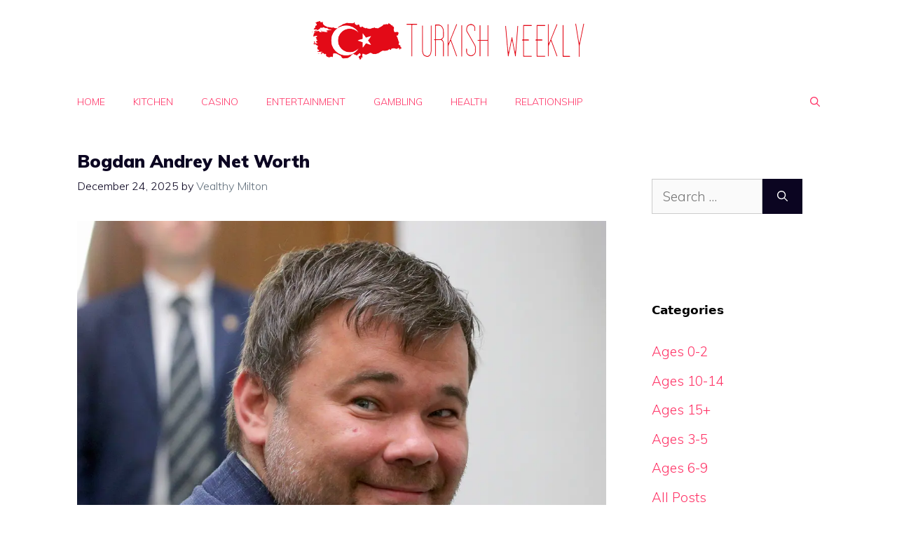

--- FILE ---
content_type: text/html; charset=utf-8
request_url: https://www.google.com/recaptcha/api2/aframe
body_size: 268
content:
<!DOCTYPE HTML><html><head><meta http-equiv="content-type" content="text/html; charset=UTF-8"></head><body><script nonce="01v0wkz7Nx5XfCAhhhKXGg">/** Anti-fraud and anti-abuse applications only. See google.com/recaptcha */ try{var clients={'sodar':'https://pagead2.googlesyndication.com/pagead/sodar?'};window.addEventListener("message",function(a){try{if(a.source===window.parent){var b=JSON.parse(a.data);var c=clients[b['id']];if(c){var d=document.createElement('img');d.src=c+b['params']+'&rc='+(localStorage.getItem("rc::a")?sessionStorage.getItem("rc::b"):"");window.document.body.appendChild(d);sessionStorage.setItem("rc::e",parseInt(sessionStorage.getItem("rc::e")||0)+1);localStorage.setItem("rc::h",'1769292797631');}}}catch(b){}});window.parent.postMessage("_grecaptcha_ready", "*");}catch(b){}</script></body></html>